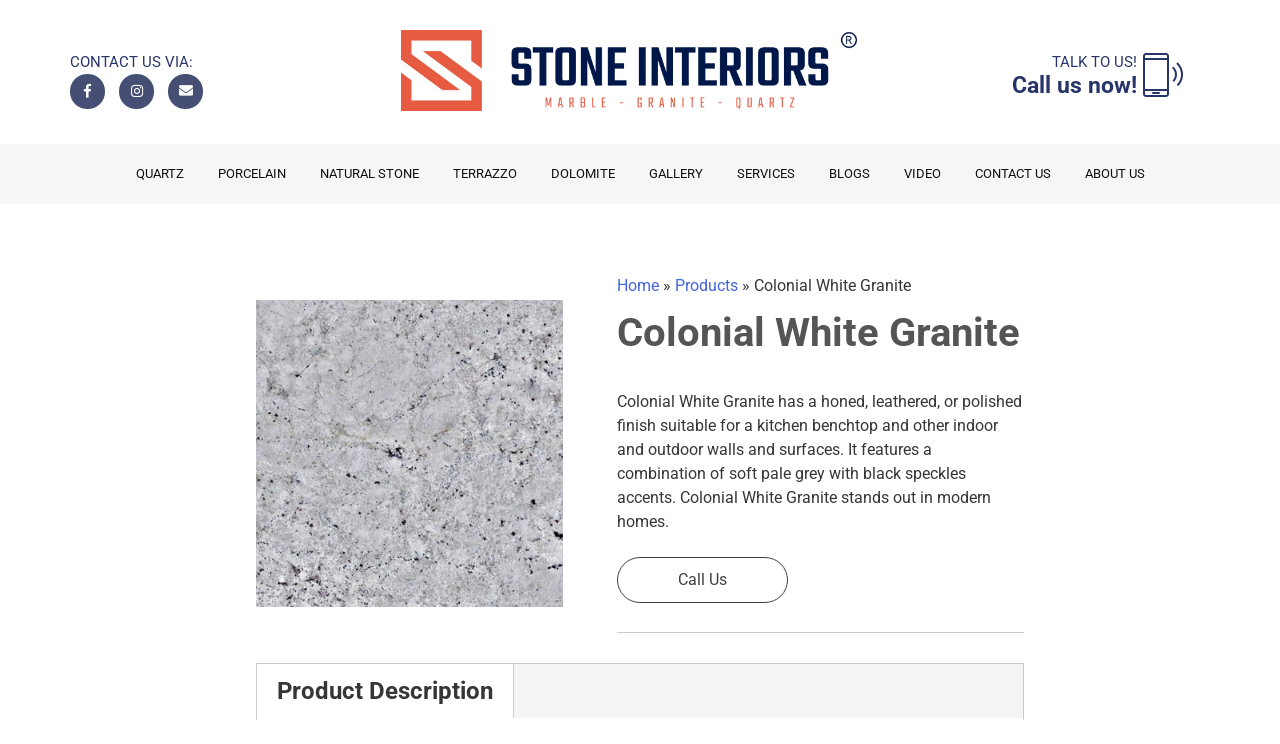

--- FILE ---
content_type: text/html; charset=UTF-8
request_url: https://stoneinteriors.com.au/products/colonial-white/
body_size: 18704
content:
<!DOCTYPE html>
<html lang="en-AU">
<head>
<meta charset="UTF-8"><link rel="preload" href="https://stoneinteriors.com.au/wp-content/themes/personal-club/fontsawesome/webfonts/fa-solid-900.woff2" as="font" type="font/woff2" crossorigin>
<link rel="preload" href="https://stoneinteriors.com.au/wp-content/themes/personal-club/fontsawesome/webfonts/fa-brands-400.woff2" as="font" type="font/woff2" crossorigin>
<link rel="preload" href="https://maxcdn.bootstrapcdn.com/bootstrap/4.5.2/css/bootstrap.min.css" as="style" onload="this.onload=null;this.rel='stylesheet'">
<link rel="preload" href="https://cdnjs.cloudflare.com/ajax/libs/ekko-lightbox/5.3.0/ekko-lightbox.css" as="style" onload="this.onload=null;this.rel='stylesheet'">
<link rel="preload" href="https://stoneinteriors.com.au/wp-content/cache/fvm/min/1767312520-css63968a298af367e24df5eb647db01bdaff958523f3f7cab06140195c06d96.css" as="style" media="all" />
<link rel="preload" href="https://stoneinteriors.com.au/wp-content/cache/fvm/min/1767312520-cssb442f010aba00502f58247f8af4ca50332bde9d5b52cb8112d1b0a478ed4e.css" as="style" media="all" />
<link rel="preload" href="https://stoneinteriors.com.au/wp-content/cache/fvm/min/1767312520-css34477a3ccaeb4c5674398605f9f983eb79e5d90c46f554d11432a58a482f1.css" as="style" media="all" />
<link rel="preload" href="https://stoneinteriors.com.au/wp-content/cache/fvm/min/1767312520-css767fd7ef08b572d5ad02a234ba4bad8559983428f2a853c541840e59ca316.css" as="style" media="all" />
<link rel="preload" href="https://stoneinteriors.com.au/wp-content/cache/fvm/min/1767312520-css40c41407656f865271139e4905b51e2db954bf575d2f766007d444b6f786b.css" as="style" media="all" />
<link rel="preload" href="https://stoneinteriors.com.au/wp-content/cache/fvm/min/1767312520-cssdd70f3d52f2bbc7d674803ca138b8615f8540ab28805d5dfd9f81f9bfeda3.css" as="style" media="all" />
<link rel="preload" href="https://stoneinteriors.com.au/wp-content/cache/fvm/min/1767312520-css1b348963e758a7de67c34f406cd587396b683cf99771e73f1d1d6c0be1f8a.css" as="style" media="all" />
<link rel="preload" href="https://stoneinteriors.com.au/wp-content/cache/fvm/min/1767312520-css47989fd70d8585306b6f60d0471aeb202d525fa194af90d60045dd1348629.css" as="style" media="all" />
<link rel="preload" href="https://stoneinteriors.com.au/wp-content/cache/fvm/min/1767312520-css0b2b02e745c251d7612e5c5f09de78e68a4d581839cc5cd645f806736c6cb.css" as="style" media="all" />
<link rel="preload" href="https://stoneinteriors.com.au/wp-content/cache/fvm/min/1767312520-css4b84a1202f2e3519268727e09c9c1c86eb778050b3eeea413e4cb165c14e6.css" as="style" media="all" />
<link rel="preload" href="https://stoneinteriors.com.au/wp-content/cache/fvm/min/1767312520-css7cc4825171be5b60a99c1a086b9a98940079363b38ae84de10f4d308ff810.css" as="style" media="all" /><script data-cfasync="false">if(navigator.userAgent.match(/MSIE|Internet Explorer/i)||navigator.userAgent.match(/Trident\/7\..*?rv:11/i)){var href=document.location.href;if(!href.match(/[?&]iebrowser/)){if(href.indexOf("?")==-1){if(href.indexOf("#")==-1){document.location.href=href+"?iebrowser=1"}else{document.location.href=href.replace("#","?iebrowser=1#")}}else{if(href.indexOf("#")==-1){document.location.href=href+"&iebrowser=1"}else{document.location.href=href.replace("#","&iebrowser=1#")}}}}</script>
<script data-cfasync="false">class FVMLoader{constructor(e){this.triggerEvents=e,this.eventOptions={passive:!0},this.userEventListener=this.triggerListener.bind(this),this.delayedScripts={normal:[],async:[],defer:[]},this.allJQueries=[]}_addUserInteractionListener(e){this.triggerEvents.forEach(t=>window.addEventListener(t,e.userEventListener,e.eventOptions))}_removeUserInteractionListener(e){this.triggerEvents.forEach(t=>window.removeEventListener(t,e.userEventListener,e.eventOptions))}triggerListener(){this._removeUserInteractionListener(this),"loading"===document.readyState?document.addEventListener("DOMContentLoaded",this._loadEverythingNow.bind(this)):this._loadEverythingNow()}async _loadEverythingNow(){this._runAllDelayedCSS(),this._delayEventListeners(),this._delayJQueryReady(this),this._handleDocumentWrite(),this._registerAllDelayedScripts(),await this._loadScriptsFromList(this.delayedScripts.normal),await this._loadScriptsFromList(this.delayedScripts.defer),await this._loadScriptsFromList(this.delayedScripts.async),await this._triggerDOMContentLoaded(),await this._triggerWindowLoad(),window.dispatchEvent(new Event("wpr-allScriptsLoaded"))}_registerAllDelayedScripts(){document.querySelectorAll("script[type=fvmdelay]").forEach(e=>{e.hasAttribute("src")?e.hasAttribute("async")&&!1!==e.async?this.delayedScripts.async.push(e):e.hasAttribute("defer")&&!1!==e.defer||"module"===e.getAttribute("data-type")?this.delayedScripts.defer.push(e):this.delayedScripts.normal.push(e):this.delayedScripts.normal.push(e)})}_runAllDelayedCSS(){document.querySelectorAll("link[rel=fvmdelay]").forEach(e=>{e.setAttribute("rel","stylesheet")})}async _transformScript(e){return await this._requestAnimFrame(),new Promise(t=>{const n=document.createElement("script");let r;[...e.attributes].forEach(e=>{let t=e.nodeName;"type"!==t&&("data-type"===t&&(t="type",r=e.nodeValue),n.setAttribute(t,e.nodeValue))}),e.hasAttribute("src")?(n.addEventListener("load",t),n.addEventListener("error",t)):(n.text=e.text,t()),e.parentNode.replaceChild(n,e)})}async _loadScriptsFromList(e){const t=e.shift();return t?(await this._transformScript(t),this._loadScriptsFromList(e)):Promise.resolve()}_delayEventListeners(){let e={};function t(t,n){!function(t){function n(n){return e[t].eventsToRewrite.indexOf(n)>=0?"wpr-"+n:n}e[t]||(e[t]={originalFunctions:{add:t.addEventListener,remove:t.removeEventListener},eventsToRewrite:[]},t.addEventListener=function(){arguments[0]=n(arguments[0]),e[t].originalFunctions.add.apply(t,arguments)},t.removeEventListener=function(){arguments[0]=n(arguments[0]),e[t].originalFunctions.remove.apply(t,arguments)})}(t),e[t].eventsToRewrite.push(n)}function n(e,t){let n=e[t];Object.defineProperty(e,t,{get:()=>n||function(){},set(r){e["wpr"+t]=n=r}})}t(document,"DOMContentLoaded"),t(window,"DOMContentLoaded"),t(window,"load"),t(window,"pageshow"),t(document,"readystatechange"),n(document,"onreadystatechange"),n(window,"onload"),n(window,"onpageshow")}_delayJQueryReady(e){let t=window.jQuery;Object.defineProperty(window,"jQuery",{get:()=>t,set(n){if(n&&n.fn&&!e.allJQueries.includes(n)){n.fn.ready=n.fn.init.prototype.ready=function(t){e.domReadyFired?t.bind(document)(n):document.addEventListener("DOMContentLoaded2",()=>t.bind(document)(n))};const t=n.fn.on;n.fn.on=n.fn.init.prototype.on=function(){if(this[0]===window){function e(e){return e.split(" ").map(e=>"load"===e||0===e.indexOf("load.")?"wpr-jquery-load":e).join(" ")}"string"==typeof arguments[0]||arguments[0]instanceof String?arguments[0]=e(arguments[0]):"object"==typeof arguments[0]&&Object.keys(arguments[0]).forEach(t=>{delete Object.assign(arguments[0],{[e(t)]:arguments[0][t]})[t]})}return t.apply(this,arguments),this},e.allJQueries.push(n)}t=n}})}async _triggerDOMContentLoaded(){this.domReadyFired=!0,await this._requestAnimFrame(),document.dispatchEvent(new Event("DOMContentLoaded2")),await this._requestAnimFrame(),window.dispatchEvent(new Event("DOMContentLoaded2")),await this._requestAnimFrame(),document.dispatchEvent(new Event("wpr-readystatechange")),await this._requestAnimFrame(),document.wpronreadystatechange&&document.wpronreadystatechange()}async _triggerWindowLoad(){await this._requestAnimFrame(),window.dispatchEvent(new Event("wpr-load")),await this._requestAnimFrame(),window.wpronload&&window.wpronload(),await this._requestAnimFrame(),this.allJQueries.forEach(e=>e(window).trigger("wpr-jquery-load")),window.dispatchEvent(new Event("wpr-pageshow")),await this._requestAnimFrame(),window.wpronpageshow&&window.wpronpageshow()}_handleDocumentWrite(){const e=new Map;document.write=document.writeln=function(t){const n=document.currentScript,r=document.createRange(),i=n.parentElement;let a=e.get(n);void 0===a&&(a=n.nextSibling,e.set(n,a));const s=document.createDocumentFragment();r.setStart(s,0),s.appendChild(r.createContextualFragment(t)),i.insertBefore(s,a)}}async _requestAnimFrame(){return new Promise(e=>requestAnimationFrame(e))}static run(){const e=new FVMLoader(["keydown","mousemove","touchmove","touchstart","touchend","wheel"]);e._addUserInteractionListener(e)}}FVMLoader.run();</script><meta name="viewport" content="width=device-width, initial-scale=1"><meta name="verify-reviews" content="$2y$10$ftcm/h3EUurFGVk18ZXBl.PxiLxr7Yrd/Mm0URfMVpKhDOTCRrD0u"><meta name='robots' content='index, follow, max-image-preview:large, max-snippet:-1, max-video-preview:-1' /><title>Colonial White Granite | Stone Interiors</title><meta name="description" content="Colonial White Granite features soft pale grey with black speckles, perfect for kitchen benchtops and indoor/outdoor walls with honed or polished finishes." /><link rel="canonical" href="https://stoneinteriors.com.au/products/colonial-white/" /><meta property="og:locale" content="en_US" /><meta property="og:type" content="article" /><meta property="og:title" content="Colonial White Granite | Stone Interiors" /><meta property="og:description" content="Colonial White Granite features soft pale grey with black speckles, perfect for kitchen benchtops and indoor/outdoor walls with honed or polished finishes." /><meta property="og:url" content="https://stoneinteriors.com.au/products/colonial-white/" /><meta property="og:site_name" content="Stone Interiors" /><meta property="article:modified_time" content="2025-12-01T02:44:21+00:00" /><meta property="og:image" content="https://stoneinteriors.com.au/wp-content/uploads/2021/10/Colonial-White-Granite.jpg" /><meta property="og:image:width" content="900" /><meta property="og:image:height" content="900" /><meta property="og:image:type" content="image/jpeg" /><meta name="twitter:card" content="summary_large_image" /><meta name="twitter:label1" content="Est. reading time" /><meta name="twitter:data1" content="1 minute" /><link rel="alternate" type="application/rss+xml" title="Stone Interiors &raquo; Feed" href="https://stoneinteriors.com.au/feed/" /><link rel="alternate" type="application/rss+xml" title="Stone Interiors &raquo; Comments Feed" href="https://stoneinteriors.com.au/comments/feed/" /><meta name="ti-site-data" content="eyJyIjoiMTowITc6MCEzMDowIiwibyI6Imh0dHBzOlwvXC9zdG9uZWludGVyaW9ycy5jb20uYXVcL3dwLWFkbWluXC9hZG1pbi1hamF4LnBocD9hY3Rpb249dGlfb25saW5lX3VzZXJzX2dvb2dsZSZwPSUyRnByb2R1Y3RzJTJGY29sb25pYWwtd2hpdGUlMkYifQ==" /><meta name="google-adsense-platform-account" content="ca-host-pub-2644536267352236"><meta name="google-adsense-platform-domain" content="sitekit.withgoogle.com"><script type="application/ld+json" class="saswp-schema-markup-output">
[{"@context":"https:\/\/schema.org\/","@graph":[{"@context":"https:\/\/schema.org\/","@type":"SiteNavigationElement","@id":"https:\/\/stoneinteriors.com.au\/#quartz","name":"Quartz","url":"https:\/\/stoneinteriors.com.au\/quartz\/"},{"@context":"https:\/\/schema.org\/","@type":"SiteNavigationElement","@id":"https:\/\/stoneinteriors.com.au\/#stone-ambassador","name":"Stone Ambassador","url":"https:\/\/stoneinteriors.com.au\/quartz\/stone-ambassador\/"},{"@context":"https:\/\/schema.org\/","@type":"SiteNavigationElement","@id":"https:\/\/stoneinteriors.com.au\/#compac-outdoor","name":"Compac Outdoor","url":"https:\/\/stoneinteriors.com.au\/quartz\/compac-outdoor\/"},{"@context":"https:\/\/schema.org\/","@type":"SiteNavigationElement","@id":"https:\/\/stoneinteriors.com.au\/#quantum-zero","name":"Quantum Zero","url":"https:\/\/stoneinteriors.com.au\/quartz\/quantum-quartz-benchtops\/"},{"@context":"https:\/\/schema.org\/","@type":"SiteNavigationElement","@id":"https:\/\/stoneinteriors.com.au\/#caesarstone","name":"Caesarstone","url":"https:\/\/stoneinteriors.com.au\/quartz\/caesarstone-kitchen-benchtops\/"},{"@context":"https:\/\/schema.org\/","@type":"SiteNavigationElement","@id":"https:\/\/stoneinteriors.com.au\/#ydl-stone","name":"YDL Stone","url":"https:\/\/stoneinteriors.com.au\/quartz\/ydl-stone\/"},{"@context":"https:\/\/schema.org\/","@type":"SiteNavigationElement","@id":"https:\/\/stoneinteriors.com.au\/#lithostone-v-surfaces","name":"Lithostone V-Surfaces","url":"https:\/\/stoneinteriors.com.au\/quartz\/lithostone\/"},{"@context":"https:\/\/schema.org\/","@type":"SiteNavigationElement","@id":"https:\/\/stoneinteriors.com.au\/#smart-stone","name":"Smart Stone","url":"https:\/\/stoneinteriors.com.au\/quartz\/smart-stone\/"},{"@context":"https:\/\/schema.org\/","@type":"SiteNavigationElement","@id":"https:\/\/stoneinteriors.com.au\/#rhf-stone","name":"RHF STONE","url":"https:\/\/stoneinteriors.com.au\/quartz\/rhf-stone\/"},{"@context":"https:\/\/schema.org\/","@type":"SiteNavigationElement","@id":"https:\/\/stoneinteriors.com.au\/#lavistone","name":"Lavistone","url":"https:\/\/stoneinteriors.com.au\/quartz\/lavistone\/"},{"@context":"https:\/\/schema.org\/","@type":"SiteNavigationElement","@id":"https:\/\/stoneinteriors.com.au\/#ac-stone","name":"AC Stone","url":"https:\/\/stoneinteriors.com.au\/quartz\/ac-stone\/"},{"@context":"https:\/\/schema.org\/","@type":"SiteNavigationElement","@id":"https:\/\/stoneinteriors.com.au\/#lapitec","name":"Lapitec","url":"https:\/\/stoneinteriors.com.au\/lapitec\/"},{"@context":"https:\/\/schema.org\/","@type":"SiteNavigationElement","@id":"https:\/\/stoneinteriors.com.au\/#talostone","name":"Talostone","url":"https:\/\/stoneinteriors.com.au\/quartz\/talostone\/"},{"@context":"https:\/\/schema.org\/","@type":"SiteNavigationElement","@id":"https:\/\/stoneinteriors.com.au\/#porcelain","name":"Porcelain","url":"https:\/\/stoneinteriors.com.au\/porcelain-slabs\/"},{"@context":"https:\/\/schema.org\/","@type":"SiteNavigationElement","@id":"https:\/\/stoneinteriors.com.au\/#neolith-porcelain","name":"Neolith Porcelain","url":"https:\/\/stoneinteriors.com.au\/porcelain\/neolith-porcelain\/"},{"@context":"https:\/\/schema.org\/","@type":"SiteNavigationElement","@id":"https:\/\/stoneinteriors.com.au\/#vasari-surfaces-porcelain","name":"Vasari Surfaces Porcelain","url":"https:\/\/stoneinteriors.com.au\/porcelain\/vasari-surfaces-porcelain\/"},{"@context":"https:\/\/schema.org\/","@type":"SiteNavigationElement","@id":"https:\/\/stoneinteriors.com.au\/#quantum-6-porcelain","name":"Quantum 6+ Porcelain","url":"https:\/\/stoneinteriors.com.au\/porcelain\/quantum-porcelain\/"},{"@context":"https:\/\/schema.org\/","@type":"SiteNavigationElement","@id":"https:\/\/stoneinteriors.com.au\/#ydl-porcelain","name":"YDL Porcelain","url":"https:\/\/stoneinteriors.com.au\/porcelain\/ydl-porcelain\/"},{"@context":"https:\/\/schema.org\/","@type":"SiteNavigationElement","@id":"https:\/\/stoneinteriors.com.au\/#vasari-italian-porcelain","name":"Vasari Italian Porcelain","url":"https:\/\/stoneinteriors.com.au\/porcelain\/vasari-italian-porcelain\/"},{"@context":"https:\/\/schema.org\/","@type":"SiteNavigationElement","@id":"https:\/\/stoneinteriors.com.au\/#lavistone-larona-porcelain","name":"Lavistone Larona Porcelain","url":"https:\/\/stoneinteriors.com.au\/porcelain\/larona-porcelain\/"},{"@context":"https:\/\/schema.org\/","@type":"SiteNavigationElement","@id":"https:\/\/stoneinteriors.com.au\/#natural-stone","name":"Natural Stone","url":"https:\/\/stoneinteriors.com.au\/natural-stone\/"},{"@context":"https:\/\/schema.org\/","@type":"SiteNavigationElement","@id":"https:\/\/stoneinteriors.com.au\/#marble","name":"Marble","url":"https:\/\/stoneinteriors.com.au\/natural-stone\/marble-benchtop-melbourne\/"},{"@context":"https:\/\/schema.org\/","@type":"SiteNavigationElement","@id":"https:\/\/stoneinteriors.com.au\/#marble-slabs","name":"Marble Slabs","url":"https:\/\/stoneinteriors.com.au\/natural-stone\/marble-slabs\/"},{"@context":"https:\/\/schema.org\/","@type":"SiteNavigationElement","@id":"https:\/\/stoneinteriors.com.au\/#black-marbles","name":"Black Marbles","url":"https:\/\/stoneinteriors.com.au\/natural-stone\/black-marble-slab\/"},{"@context":"https:\/\/schema.org\/","@type":"SiteNavigationElement","@id":"https:\/\/stoneinteriors.com.au\/#grey-marbles","name":"Grey Marbles","url":"https:\/\/stoneinteriors.com.au\/natural-stone\/grey-marble\/"},{"@context":"https:\/\/schema.org\/","@type":"SiteNavigationElement","@id":"https:\/\/stoneinteriors.com.au\/#white-marbles","name":"White Marbles","url":"https:\/\/stoneinteriors.com.au\/natural-stone\/white-marbles\/"},{"@context":"https:\/\/schema.org\/","@type":"SiteNavigationElement","@id":"https:\/\/stoneinteriors.com.au\/#calacatta-marble","name":"Calacatta Marble","url":"https:\/\/stoneinteriors.com.au\/natural-stone\/calacatta-marble\/"},{"@context":"https:\/\/schema.org\/","@type":"SiteNavigationElement","@id":"https:\/\/stoneinteriors.com.au\/#new-york-marble","name":"New York Marble","url":"https:\/\/stoneinteriors.com.au\/natural-stone\/new-york-marble\/"},{"@context":"https:\/\/schema.org\/","@type":"SiteNavigationElement","@id":"https:\/\/stoneinteriors.com.au\/#carrara-marble","name":"Carrara Marble","url":"https:\/\/stoneinteriors.com.au\/natural-stone\/carrara-marble\/"},{"@context":"https:\/\/schema.org\/","@type":"SiteNavigationElement","@id":"https:\/\/stoneinteriors.com.au\/#nuvolato-marble","name":"Nuvolato Marble","url":"https:\/\/stoneinteriors.com.au\/natural-stone\/nuvolato-marble\/"},{"@context":"https:\/\/schema.org\/","@type":"SiteNavigationElement","@id":"https:\/\/stoneinteriors.com.au\/#statuario-marble-slabs","name":"Statuario Marble Slabs","url":"https:\/\/stoneinteriors.com.au\/natural-stone\/statuario-marble\/"},{"@context":"https:\/\/schema.org\/","@type":"SiteNavigationElement","@id":"https:\/\/stoneinteriors.com.au\/#marble-benchtops","name":"Marble Benchtops","url":"https:\/\/stoneinteriors.com.au\/natural-stone\/marble-benchtops-melbourne\/"},{"@context":"https:\/\/schema.org\/","@type":"SiteNavigationElement","@id":"https:\/\/stoneinteriors.com.au\/#granite","name":"Granite","url":"https:\/\/stoneinteriors.com.au\/natural-stone\/granite-benchtop-melbourne\/"},{"@context":"https:\/\/schema.org\/","@type":"SiteNavigationElement","@id":"https:\/\/stoneinteriors.com.au\/#blue-granite","name":"Blue Granite","url":"https:\/\/stoneinteriors.com.au\/natural-stone\/blue-granite-melbourne\/"},{"@context":"https:\/\/schema.org\/","@type":"SiteNavigationElement","@id":"https:\/\/stoneinteriors.com.au\/#white-granite","name":"White Granite","url":"https:\/\/stoneinteriors.com.au\/natural-stone\/white-granite-melbourne\/"},{"@context":"https:\/\/schema.org\/","@type":"SiteNavigationElement","@id":"https:\/\/stoneinteriors.com.au\/#grey-granite","name":"Grey Granite","url":"https:\/\/stoneinteriors.com.au\/natural-stone\/grey-granite\/"},{"@context":"https:\/\/schema.org\/","@type":"SiteNavigationElement","@id":"https:\/\/stoneinteriors.com.au\/#black-granite","name":"Black Granite","url":"https:\/\/stoneinteriors.com.au\/natural-stone\/black-granite\/"},{"@context":"https:\/\/schema.org\/","@type":"SiteNavigationElement","@id":"https:\/\/stoneinteriors.com.au\/#quartzite-benchtop","name":"Quartzite Benchtop","url":"https:\/\/stoneinteriors.com.au\/natural-stone\/quartzite-benchtop\/"},{"@context":"https:\/\/schema.org\/","@type":"SiteNavigationElement","@id":"https:\/\/stoneinteriors.com.au\/#travertine","name":"Travertine","url":"https:\/\/stoneinteriors.com.au\/natural-stone\/travertine-benchtop\/"},{"@context":"https:\/\/schema.org\/","@type":"SiteNavigationElement","@id":"https:\/\/stoneinteriors.com.au\/#onyx","name":"Onyx","url":"https:\/\/stoneinteriors.com.au\/natural-stone\/onyx-benchtop\/"},{"@context":"https:\/\/schema.org\/","@type":"SiteNavigationElement","@id":"https:\/\/stoneinteriors.com.au\/#limestone","name":"Limestone","url":"https:\/\/stoneinteriors.com.au\/natural-stone\/limestone-benchtop\/"},{"@context":"https:\/\/schema.org\/","@type":"SiteNavigationElement","@id":"https:\/\/stoneinteriors.com.au\/#sensa","name":"Sensa","url":"https:\/\/stoneinteriors.com.au\/sensa\/"},{"@context":"https:\/\/schema.org\/","@type":"SiteNavigationElement","@id":"https:\/\/stoneinteriors.com.au\/#terrazzo","name":"Terrazzo","url":"https:\/\/stoneinteriors.com.au\/quartz\/terrazzo-benchtops\/"},{"@context":"https:\/\/schema.org\/","@type":"SiteNavigationElement","@id":"https:\/\/stoneinteriors.com.au\/#dolomite","name":"Dolomite","url":"https:\/\/stoneinteriors.com.au\/dolomite\/"},{"@context":"https:\/\/schema.org\/","@type":"SiteNavigationElement","@id":"https:\/\/stoneinteriors.com.au\/#gallery","name":"Gallery","url":"https:\/\/stoneinteriors.com.au\/gallery\/"},{"@context":"https:\/\/schema.org\/","@type":"SiteNavigationElement","@id":"https:\/\/stoneinteriors.com.au\/#stone-repairs","name":"Stone Repairs","url":"https:\/\/stoneinteriors.com.au\/stone-repairs-melbourne\/"},{"@context":"https:\/\/schema.org\/","@type":"SiteNavigationElement","@id":"https:\/\/stoneinteriors.com.au\/#blogs","name":"Blogs","url":"https:\/\/stoneinteriors.com.au\/blogs\/"},{"@context":"https:\/\/schema.org\/","@type":"SiteNavigationElement","@id":"https:\/\/stoneinteriors.com.au\/#video","name":"Video","url":"https:\/\/stoneinteriors.com.au\/video\/"},{"@context":"https:\/\/schema.org\/","@type":"SiteNavigationElement","@id":"https:\/\/stoneinteriors.com.au\/#contact-us","name":"Contact Us","url":"https:\/\/stoneinteriors.com.au\/contact-us\/"},{"@context":"https:\/\/schema.org\/","@type":"SiteNavigationElement","@id":"https:\/\/stoneinteriors.com.au\/#about-us","name":"About us","url":"https:\/\/stoneinteriors.com.au\/about-us\/"},{"@context":"https:\/\/schema.org\/","@type":"SiteNavigationElement","@id":"https:\/\/stoneinteriors.com.au\/#who-we-are","name":"Who we are?","url":"https:\/\/stoneinteriors.com.au\/about-us\/"},{"@context":"https:\/\/schema.org\/","@type":"SiteNavigationElement","@id":"https:\/\/stoneinteriors.com.au\/#why-work-with-us","name":"Why Work With Us?","url":"https:\/\/stoneinteriors.com.au\/why-work-with-us\/"},{"@context":"https:\/\/schema.org\/","@type":"SiteNavigationElement","@id":"https:\/\/stoneinteriors.com.au\/#projects","name":"Projects","url":"https:\/\/stoneinteriors.com.au\/projects\/"},{"@context":"https:\/\/schema.org\/","@type":"SiteNavigationElement","@id":"https:\/\/stoneinteriors.com.au\/#testimonials","name":"Testimonials","url":"https:\/\/stoneinteriors.com.au\/reviews\/"}]}]
</script>


<link rel="profile" href="https://gmpg.org/xfn/11">
	


	


<noscript><link rel="stylesheet" href="https://maxcdn.bootstrapcdn.com/bootstrap/4.5.2/css/bootstrap.min.css"></noscript>	


<script src="https://ajax.googleapis.com/ajax/libs/jquery/3.5.1/jquery.min.js"></script>
<script src="https://cdnjs.cloudflare.com/ajax/libs/twitter-bootstrap/4.3.1/js/bootstrap.min.js"></script>
<script src="https://cdnjs.cloudflare.com/ajax/libs/ekko-lightbox/5.3.0/ekko-lightbox.min.js"></script>
	


<noscript><link rel="stylesheet" href="https://cdnjs.cloudflare.com/ajax/libs/ekko-lightbox/5.3.0/ekko-lightbox.css"></noscript>	

	
	
<script>(function(w,d,s,l,i){w[l]=w[l]||[];w[l].push({'gtm.start':
new Date().getTime(),event:'gtm.js'});var f=d.getElementsByTagName(s)[0],
j=d.createElement(s),dl=l!='dataLayer'?'&l='+l:'';j.async=true;j.src=
'https://www.googletagmanager.com/gtm.js?id='+i+dl;f.parentNode.insertBefore(j,f);
})(window,document,'script','dataLayer','GTM-5MC8RHC');</script>

	

	<style media="all">img:is([sizes="auto" i],[sizes^="auto," i]){contain-intrinsic-size:3000px 1500px}</style>
	
	
	
	
	
	
	
	
	
	
	
	
	
	
	
	
	
	
	
	







<link rel='stylesheet' id='dashicons-css' href='https://stoneinteriors.com.au/wp-content/cache/fvm/min/1767312520-css63968a298af367e24df5eb647db01bdaff958523f3f7cab06140195c06d96.css' type='text/css' media='all' />
<link rel='stylesheet' id='al_product_styles-css' href='https://stoneinteriors.com.au/wp-content/cache/fvm/min/1767312520-cssb442f010aba00502f58247f8af4ca50332bde9d5b52cb8112d1b0a478ed4e.css' type='text/css' media='all' />
<link rel='stylesheet' id='wp-block-library-css' href='https://stoneinteriors.com.au/wp-content/cache/fvm/min/1767312520-css34477a3ccaeb4c5674398605f9f983eb79e5d90c46f554d11432a58a482f1.css' type='text/css' media='all' />
<style id='classic-theme-styles-inline-css' type='text/css' media="all">/*! This file is auto-generated */
.wp-block-button__link{color:#fff;background-color:#32373c;border-radius:9999px;box-shadow:none;text-decoration:none;padding:calc(.667em + 2px) calc(1.333em + 2px);font-size:1.125em}.wp-block-file__button{background:#32373c;color:#fff;text-decoration:none}</style>
<style id='ic-price-field-ic-price-table-style-inline-css' type='text/css' media="all">.ic-font-size-custom .price-value,.ic-font-size-custom .price-value.small-price{font-size:inherit}</style>
<style id='ic-epc-image-gallery-style-inline-css' type='text/css' media="all">/*!
 * 
 * https://impleCode.com
 *
 * Copyright 2021 impleCode
 * Free to use under the GPLv3 license.
 * http://www.gnu.org/licenses/gpl-3.0.html
 *
 * Contributing author: Norbert Dreszer
 *
 * NOTE: DO NOT EDIT THIS FILE. FOR YOUR OWN CSS GO TO WordPress > Appearance > Additional CSS and copy the CSS that you want to modify there.
 */
 .wp-block-ic-epc-image-gallery{display:table}.wp-block-ic-epc-image-gallery.alignfull,.wp-block-ic-epc-image-gallery.alignwide{display:block}</style>
<link rel='stylesheet' id='ic_blocks-css' href='https://stoneinteriors.com.au/wp-content/cache/fvm/min/1767312520-css767fd7ef08b572d5ad02a234ba4bad8559983428f2a853c541840e59ca316.css' type='text/css' media='all' />
<style id='global-styles-inline-css' type='text/css' media="all">:root{--wp--preset--aspect-ratio--square:1;--wp--preset--aspect-ratio--4-3:4/3;--wp--preset--aspect-ratio--3-4:3/4;--wp--preset--aspect-ratio--3-2:3/2;--wp--preset--aspect-ratio--2-3:2/3;--wp--preset--aspect-ratio--16-9:16/9;--wp--preset--aspect-ratio--9-16:9/16;--wp--preset--color--black:#000000;--wp--preset--color--cyan-bluish-gray:#abb8c3;--wp--preset--color--white:#ffffff;--wp--preset--color--pale-pink:#f78da7;--wp--preset--color--vivid-red:#cf2e2e;--wp--preset--color--luminous-vivid-orange:#ff6900;--wp--preset--color--luminous-vivid-amber:#fcb900;--wp--preset--color--light-green-cyan:#7bdcb5;--wp--preset--color--vivid-green-cyan:#00d084;--wp--preset--color--pale-cyan-blue:#8ed1fc;--wp--preset--color--vivid-cyan-blue:#0693e3;--wp--preset--color--vivid-purple:#9b51e0;--wp--preset--gradient--vivid-cyan-blue-to-vivid-purple:linear-gradient(135deg,rgba(6,147,227,1) 0%,rgb(155,81,224) 100%);--wp--preset--gradient--light-green-cyan-to-vivid-green-cyan:linear-gradient(135deg,rgb(122,220,180) 0%,rgb(0,208,130) 100%);--wp--preset--gradient--luminous-vivid-amber-to-luminous-vivid-orange:linear-gradient(135deg,rgba(252,185,0,1) 0%,rgba(255,105,0,1) 100%);--wp--preset--gradient--luminous-vivid-orange-to-vivid-red:linear-gradient(135deg,rgba(255,105,0,1) 0%,rgb(207,46,46) 100%);--wp--preset--gradient--very-light-gray-to-cyan-bluish-gray:linear-gradient(135deg,rgb(238,238,238) 0%,rgb(169,184,195) 100%);--wp--preset--gradient--cool-to-warm-spectrum:linear-gradient(135deg,rgb(74,234,220) 0%,rgb(151,120,209) 20%,rgb(207,42,186) 40%,rgb(238,44,130) 60%,rgb(251,105,98) 80%,rgb(254,248,76) 100%);--wp--preset--gradient--blush-light-purple:linear-gradient(135deg,rgb(255,206,236) 0%,rgb(152,150,240) 100%);--wp--preset--gradient--blush-bordeaux:linear-gradient(135deg,rgb(254,205,165) 0%,rgb(254,45,45) 50%,rgb(107,0,62) 100%);--wp--preset--gradient--luminous-dusk:linear-gradient(135deg,rgb(255,203,112) 0%,rgb(199,81,192) 50%,rgb(65,88,208) 100%);--wp--preset--gradient--pale-ocean:linear-gradient(135deg,rgb(255,245,203) 0%,rgb(182,227,212) 50%,rgb(51,167,181) 100%);--wp--preset--gradient--electric-grass:linear-gradient(135deg,rgb(202,248,128) 0%,rgb(113,206,126) 100%);--wp--preset--gradient--midnight:linear-gradient(135deg,rgb(2,3,129) 0%,rgb(40,116,252) 100%);--wp--preset--font-size--small:13px;--wp--preset--font-size--medium:20px;--wp--preset--font-size--large:36px;--wp--preset--font-size--x-large:42px;--wp--preset--spacing--20:0.44rem;--wp--preset--spacing--30:0.67rem;--wp--preset--spacing--40:1rem;--wp--preset--spacing--50:1.5rem;--wp--preset--spacing--60:2.25rem;--wp--preset--spacing--70:3.38rem;--wp--preset--spacing--80:5.06rem;--wp--preset--shadow--natural:6px 6px 9px rgba(0, 0, 0, 0.2);--wp--preset--shadow--deep:12px 12px 50px rgba(0, 0, 0, 0.4);--wp--preset--shadow--sharp:6px 6px 0px rgba(0, 0, 0, 0.2);--wp--preset--shadow--outlined:6px 6px 0px -3px rgba(255, 255, 255, 1), 6px 6px rgba(0, 0, 0, 1);--wp--preset--shadow--crisp:6px 6px 0px rgba(0, 0, 0, 1)}:where(.is-layout-flex){gap:.5em}:where(.is-layout-grid){gap:.5em}body .is-layout-flex{display:flex}.is-layout-flex{flex-wrap:wrap;align-items:center}.is-layout-flex>:is(*,div){margin:0}body .is-layout-grid{display:grid}.is-layout-grid>:is(*,div){margin:0}:where(.wp-block-columns.is-layout-flex){gap:2em}:where(.wp-block-columns.is-layout-grid){gap:2em}:where(.wp-block-post-template.is-layout-flex){gap:1.25em}:where(.wp-block-post-template.is-layout-grid){gap:1.25em}.has-black-color{color:var(--wp--preset--color--black)!important}.has-cyan-bluish-gray-color{color:var(--wp--preset--color--cyan-bluish-gray)!important}.has-white-color{color:var(--wp--preset--color--white)!important}.has-pale-pink-color{color:var(--wp--preset--color--pale-pink)!important}.has-vivid-red-color{color:var(--wp--preset--color--vivid-red)!important}.has-luminous-vivid-orange-color{color:var(--wp--preset--color--luminous-vivid-orange)!important}.has-luminous-vivid-amber-color{color:var(--wp--preset--color--luminous-vivid-amber)!important}.has-light-green-cyan-color{color:var(--wp--preset--color--light-green-cyan)!important}.has-vivid-green-cyan-color{color:var(--wp--preset--color--vivid-green-cyan)!important}.has-pale-cyan-blue-color{color:var(--wp--preset--color--pale-cyan-blue)!important}.has-vivid-cyan-blue-color{color:var(--wp--preset--color--vivid-cyan-blue)!important}.has-vivid-purple-color{color:var(--wp--preset--color--vivid-purple)!important}.has-black-background-color{background-color:var(--wp--preset--color--black)!important}.has-cyan-bluish-gray-background-color{background-color:var(--wp--preset--color--cyan-bluish-gray)!important}.has-white-background-color{background-color:var(--wp--preset--color--white)!important}.has-pale-pink-background-color{background-color:var(--wp--preset--color--pale-pink)!important}.has-vivid-red-background-color{background-color:var(--wp--preset--color--vivid-red)!important}.has-luminous-vivid-orange-background-color{background-color:var(--wp--preset--color--luminous-vivid-orange)!important}.has-luminous-vivid-amber-background-color{background-color:var(--wp--preset--color--luminous-vivid-amber)!important}.has-light-green-cyan-background-color{background-color:var(--wp--preset--color--light-green-cyan)!important}.has-vivid-green-cyan-background-color{background-color:var(--wp--preset--color--vivid-green-cyan)!important}.has-pale-cyan-blue-background-color{background-color:var(--wp--preset--color--pale-cyan-blue)!important}.has-vivid-cyan-blue-background-color{background-color:var(--wp--preset--color--vivid-cyan-blue)!important}.has-vivid-purple-background-color{background-color:var(--wp--preset--color--vivid-purple)!important}.has-black-border-color{border-color:var(--wp--preset--color--black)!important}.has-cyan-bluish-gray-border-color{border-color:var(--wp--preset--color--cyan-bluish-gray)!important}.has-white-border-color{border-color:var(--wp--preset--color--white)!important}.has-pale-pink-border-color{border-color:var(--wp--preset--color--pale-pink)!important}.has-vivid-red-border-color{border-color:var(--wp--preset--color--vivid-red)!important}.has-luminous-vivid-orange-border-color{border-color:var(--wp--preset--color--luminous-vivid-orange)!important}.has-luminous-vivid-amber-border-color{border-color:var(--wp--preset--color--luminous-vivid-amber)!important}.has-light-green-cyan-border-color{border-color:var(--wp--preset--color--light-green-cyan)!important}.has-vivid-green-cyan-border-color{border-color:var(--wp--preset--color--vivid-green-cyan)!important}.has-pale-cyan-blue-border-color{border-color:var(--wp--preset--color--pale-cyan-blue)!important}.has-vivid-cyan-blue-border-color{border-color:var(--wp--preset--color--vivid-cyan-blue)!important}.has-vivid-purple-border-color{border-color:var(--wp--preset--color--vivid-purple)!important}.has-vivid-cyan-blue-to-vivid-purple-gradient-background{background:var(--wp--preset--gradient--vivid-cyan-blue-to-vivid-purple)!important}.has-light-green-cyan-to-vivid-green-cyan-gradient-background{background:var(--wp--preset--gradient--light-green-cyan-to-vivid-green-cyan)!important}.has-luminous-vivid-amber-to-luminous-vivid-orange-gradient-background{background:var(--wp--preset--gradient--luminous-vivid-amber-to-luminous-vivid-orange)!important}.has-luminous-vivid-orange-to-vivid-red-gradient-background{background:var(--wp--preset--gradient--luminous-vivid-orange-to-vivid-red)!important}.has-very-light-gray-to-cyan-bluish-gray-gradient-background{background:var(--wp--preset--gradient--very-light-gray-to-cyan-bluish-gray)!important}.has-cool-to-warm-spectrum-gradient-background{background:var(--wp--preset--gradient--cool-to-warm-spectrum)!important}.has-blush-light-purple-gradient-background{background:var(--wp--preset--gradient--blush-light-purple)!important}.has-blush-bordeaux-gradient-background{background:var(--wp--preset--gradient--blush-bordeaux)!important}.has-luminous-dusk-gradient-background{background:var(--wp--preset--gradient--luminous-dusk)!important}.has-pale-ocean-gradient-background{background:var(--wp--preset--gradient--pale-ocean)!important}.has-electric-grass-gradient-background{background:var(--wp--preset--gradient--electric-grass)!important}.has-midnight-gradient-background{background:var(--wp--preset--gradient--midnight)!important}.has-small-font-size{font-size:var(--wp--preset--font-size--small)!important}.has-medium-font-size{font-size:var(--wp--preset--font-size--medium)!important}.has-large-font-size{font-size:var(--wp--preset--font-size--large)!important}.has-x-large-font-size{font-size:var(--wp--preset--font-size--x-large)!important}:where(.wp-block-post-template.is-layout-flex){gap:1.25em}:where(.wp-block-post-template.is-layout-grid){gap:1.25em}:where(.wp-block-columns.is-layout-flex){gap:2em}:where(.wp-block-columns.is-layout-grid){gap:2em}:root :where(.wp-block-pullquote){font-size:1.5em;line-height:1.6}</style>
<link rel='stylesheet' id='personal-club-font-css' href='https://stoneinteriors.com.au/wp-content/cache/fvm/min/1767312520-css40c41407656f865271139e4905b51e2db954bf575d2f766007d444b6f786b.css' type='text/css' media='all' />
<link rel='stylesheet' id='personal-club-basic-style-css' href='https://stoneinteriors.com.au/wp-content/cache/fvm/min/1767312520-cssdd70f3d52f2bbc7d674803ca138b8615f8540ab28805d5dfd9f81f9bfeda3.css' type='text/css' media='all' />
<link rel='stylesheet' id='fontawesome-all-style-css' href='https://stoneinteriors.com.au/wp-content/cache/fvm/min/1767312520-css1b348963e758a7de67c34f406cd587396b683cf99771e73f1d1d6c0be1f8a.css' type='text/css' media='all' />
<link rel='stylesheet' id='personal-club-responsive-css' href='https://stoneinteriors.com.au/wp-content/cache/fvm/min/1767312520-css47989fd70d8585306b6f60d0471aeb202d525fa194af90d60045dd1348629.css' type='text/css' media='all' />
<link rel='stylesheet' id='colorbox-css' href='https://stoneinteriors.com.au/wp-content/cache/fvm/min/1767312520-css0b2b02e745c251d7612e5c5f09de78e68a4d581839cc5cd645f806736c6cb.css' type='text/css' media='all' />
<link rel='stylesheet' id='parent-style-css' href='https://stoneinteriors.com.au/wp-content/cache/fvm/min/1767312520-css4b84a1202f2e3519268727e09c9c1c86eb778050b3eeea413e4cb165c14e6.css' type='text/css' media='all' />
<link rel='stylesheet' id='child-style-css' href='https://stoneinteriors.com.au/wp-content/cache/fvm/min/1767312520-css7cc4825171be5b60a99c1a086b9a98940079363b38ae84de10f4d308ff810.css' type='text/css' media='all' />
<script type="text/javascript" src="https://stoneinteriors.com.au/wp-includes/js/jquery/jquery.min.js?ver=3.7.1" id="jquery-core-js"></script>
<script type="text/javascript" src="https://stoneinteriors.com.au/wp-includes/js/jquery/jquery-migrate.min.js?ver=3.4.1" id="jquery-migrate-js"></script>
<script type="text/javascript" src="https://stoneinteriors.com.au/wp-content/themes/personal-club/js/jquery.nivo.slider.js?ver=6.8.3" id="jquery-nivo-slider-js"></script>
<script type="text/javascript" src="https://stoneinteriors.com.au/wp-content/themes/personal-club/js/editable.js?ver=6.8.3" id="personal-club-editable-js"></script>





	<style type="text/css" media="all">a,.default_blog_style h2 a:hover,#sidebar aside.widget ul li a:hover,.default_blog_style h3 a:hover,.postmeta a:hover,.button:hover,.social-icons a:hover,.sitefooter ul li a:hover,.sitefooter ul li.current_page_item a,.sitefooter ul li a:hover,.sitefooter ul li.current_page_item a,.site_navigation ul li a:hover,.site_navigation ul li.current-menu-item a,.site_navigation ul li.current-menu-parent a.parent,.site_navigation ul li.current-menu-item ul.sub-menu li a:hover{color:#fba681}.pagination ul li .current,.pagination ul li a:hover,#commentform input#submit:hover,.nivo-controlNav a.active,.sitefour_pagecolumn:hover,.nivo-caption .slide_more:hover,#sidebar .search-form input.search-submit,.wpcf7 input[type='submit'],nav.pagination .page-numbers.current,.toggle a{background-color:#fba681}.button:hover{border-color:#fba681}</style> 





<style type="text/css" media="all">.recentcomments a{display:inline!important;padding:0!important;margin:0!important}</style>



	<style type="text/css" media="all">.site-header{background:url() no-repeat;background-position:center top}.logo h1 a{color:#blank}</style>
    
        <style type="text/css" media="all">.logo{margin:0 auto 0 0}.logo h1,.logo p{clip:rect(1px,1px,1px,1px);position:absolute}</style>
    
	

<script type="text/javascript" async="async" src="https://pagead2.googlesyndication.com/pagead/js/adsbygoogle.js?client=ca-pub-8528892139573932&amp;host=ca-host-pub-2644536267352236" crossorigin="anonymous"></script>



<link rel="icon" href="https://stoneinteriors.com.au/wp-content/uploads/2020/10/Stone-Interiors-Footer-Logo.png" sizes="192x192" />


		<style type="text/css" id="wp-custom-css" media="all">.modal{z-index:10000;}.modal-backdrop{z-index:9999}.thumbnail_box img{height:300px!important;object-fit:cover;width:100%!important}a{color:#4465db}.logo img{width:80%;padding-top:10px}article#product_page{padding-top:70px}.related-products img{height:300px!important;width:100%!important;object-fit:cover}.toggle a{background-color:#323f70!important}.product-call{border:1px solid #404040;color:#404040;padding:10px 60px;display:inline-block;border-radius:25px;-moz-border-radius:25px;-webkit-border-radius:25px;margin-top:10px;margin-bottom:10px}.boxed .after-product-details{background-color:unset;border:unset}#after-product-details .ic_tabs>h3,#content .boxed .after-product-details .ic_tabs>h3,#product_page .ic_tabs>h3,.boxed div.entry-content .after-product-details .ic_tabs>h3,.ic_tabs>h3,body .ic_tabs>h3{border-right:unset;font-weight:700}@media only screen and (max-width:767px){.container.forhead{display:grid;grid-template-columns:1.5fr 1fr;grid-template-rows:auto;-webkit-box-pack:center;-ms-flex-pack:center}.logo{width:100%}.logo img{width:90%;padding-top:10px}.header_search_column{width:100%!important;padding:0px!important}}@media only screen and (max-width:480px){article#product_page{padding-top:0}div#product_details{padding:20px}}</style>
			
	<script>
		$(document).on("click", '[data-toggle="lightbox"]', function(event) {
		  event.preventDefault();
		  $(this).ekkoLightbox();
		});
	</script>
	
</head>
<body data-rsssl=1 class="wp-singular al_product-template-default single single-al_product postid-2457 wp-custom-logo wp-theme-personal-club wp-child-theme-personal-club-child sp-easy-accordion-enabled ecommerce-product-catalog type-page page page-template-default single-product-page product-category-104">
	
	
<noscript><iframe src="https://www.googletagmanager.com/ns.html?id=GTM-5MC8RHC"
height="0" width="0" style="display:none;visibility:hidden"></iframe></noscript>

	
<div id="sitelayout_type" >

<div class="site-header siteinner"> 
<div class="container forhead">  

     
        <div class="social-icons">
			       <p class="mobile-label">Contact us via:</p>
                                       <a title="facebook" class="fab fa-facebook-f" target="_blank" href="https://www.facebook.com/www.stoneinteriors.com.au/"></a>
                                   
                               
                              
                     
			      <a class="fab fa-instagram" target="_blank" href="https://www.instagram.com/stone_interiors_melbourne/"></a>
			
			      <a title="email" class="fa fa-envelope" target="_blank" href="mailto:stoneinteriors1@optusnet.com.au"></a>
         </div> 
     

  
     <div class="logo">
        <a href="https://stoneinteriors.com.au/" class="custom-logo-link" rel="home"><img width="1500" height="266" src="https://stoneinteriors.com.au/wp-content/uploads/2022/07/Stone-Interiors-Logo.webp" class="custom-logo" alt="Stone Interiors" decoding="async" fetchpriority="high" srcset="https://stoneinteriors.com.au/wp-content/uploads/2022/07/Stone-Interiors-Logo.webp 1500w, https://stoneinteriors.com.au/wp-content/uploads/2022/07/Stone-Interiors-Logo-300x53.webp 300w, https://stoneinteriors.com.au/wp-content/uploads/2022/07/Stone-Interiors-Logo-1024x182.webp 1024w, https://stoneinteriors.com.au/wp-content/uploads/2022/07/Stone-Interiors-Logo-768x136.webp 768w" sizes="(max-width: 1500px) 100vw, 1500px" /></a>        
                    </div>
        
        
     <div class="header_search_column">
   		<div class="call-us">
			<div class="mobile-col-1">
				<a href="tel:+61422448494">
				<p class="mobile-label">Talk to us!</p>
			    <p class="mobile-no">Call us now!</p>
				</a>
			</div>
			<div class="mobile-col-2">
				<a href="tel:03-9357-0096"><img alt="mobile phone icon" src="/wp-content/uploads/2020/10/mobile-phone-small.png"/></a>
			</div>
		</div>
     </div>
<div class="clear"></div>  
</div> 

 <div class="mainmenu">
     <div class="container">    
         <div class="toggle">
         <a class="toggleMenu" href="#">Menu</a>
         </div> 
         <div class="site_navigation">                   
          <div class="menu-main-menu-container"><ul id="menu-main-menu" class="menu"><li id="menu-item-1025" class="menu-item menu-item-type-post_type menu-item-object-page menu-item-has-children menu-item-1025"><a href="https://stoneinteriors.com.au/quartz/">Quartz</a>
<ul class="sub-menu">
	<li id="menu-item-290" class="menu-item menu-item-type-post_type menu-item-object-page menu-item-290"><a href="https://stoneinteriors.com.au/quartz/stone-ambassador/">Stone Ambassador</a></li>
	<li id="menu-item-4610" class="menu-item menu-item-type-post_type menu-item-object-page menu-item-4610"><a href="https://stoneinteriors.com.au/quartz/compac-outdoor/">Compac Outdoor</a></li>
	<li id="menu-item-338" class="menu-item menu-item-type-post_type menu-item-object-page menu-item-338"><a href="https://stoneinteriors.com.au/quartz/quantum-quartz-benchtops/">Quantum Zero</a></li>
	<li id="menu-item-390" class="menu-item menu-item-type-post_type menu-item-object-page menu-item-390"><a href="https://stoneinteriors.com.au/quartz/caesarstone-kitchen-benchtops/">Caesarstone</a></li>
	<li id="menu-item-445" class="menu-item menu-item-type-post_type menu-item-object-page menu-item-445"><a href="https://stoneinteriors.com.au/quartz/ydl-stone/">YDL Stone</a></li>
	<li id="menu-item-531" class="menu-item menu-item-type-post_type menu-item-object-page menu-item-531"><a href="https://stoneinteriors.com.au/quartz/lithostone/">Lithostone V-Surfaces</a></li>
	<li id="menu-item-1362" class="menu-item menu-item-type-post_type menu-item-object-page menu-item-1362"><a href="https://stoneinteriors.com.au/quartz/smart-stone/">Smart Stone</a></li>
	<li id="menu-item-1436" class="menu-item menu-item-type-post_type menu-item-object-page menu-item-1436"><a href="https://stoneinteriors.com.au/quartz/rhf-stone/">RHF STONE</a></li>
	<li id="menu-item-2869" class="menu-item menu-item-type-post_type menu-item-object-page menu-item-2869"><a href="https://stoneinteriors.com.au/quartz/lavistone/">Lavistone</a></li>
	<li id="menu-item-2926" class="menu-item menu-item-type-post_type menu-item-object-page menu-item-2926"><a href="https://stoneinteriors.com.au/quartz/ac-stone/">AC Stone</a></li>
	<li id="menu-item-3830" class="menu-item menu-item-type-post_type menu-item-object-page menu-item-3830"><a href="https://stoneinteriors.com.au/lapitec/">Lapitec</a></li>
	<li id="menu-item-4845" class="menu-item menu-item-type-post_type menu-item-object-page menu-item-4845"><a href="https://stoneinteriors.com.au/quartz/talostone/">Talostone</a></li>
</ul>
</li>
<li id="menu-item-4871" class="menu-item menu-item-type-post_type menu-item-object-page menu-item-has-children menu-item-4871"><a href="https://stoneinteriors.com.au/porcelain-slabs/">Porcelain</a>
<ul class="sub-menu">
	<li id="menu-item-615" class="menu-item menu-item-type-post_type menu-item-object-page menu-item-615"><a href="https://stoneinteriors.com.au/porcelain/neolith-porcelain/">Neolith Porcelain</a></li>
	<li id="menu-item-1559" class="menu-item menu-item-type-post_type menu-item-object-page menu-item-1559"><a href="https://stoneinteriors.com.au/porcelain/vasari-surfaces-porcelain/">Vasari Surfaces Porcelain</a></li>
	<li id="menu-item-1578" class="menu-item menu-item-type-post_type menu-item-object-page menu-item-1578"><a href="https://stoneinteriors.com.au/porcelain/quantum-porcelain/">Quantum 6+ Porcelain</a></li>
	<li id="menu-item-4477" class="menu-item menu-item-type-post_type menu-item-object-page menu-item-4477"><a href="https://stoneinteriors.com.au/porcelain/ydl-porcelain/">YDL Porcelain</a></li>
	<li id="menu-item-4786" class="menu-item menu-item-type-post_type menu-item-object-page menu-item-4786"><a href="https://stoneinteriors.com.au/porcelain/vasari-italian-porcelain/">Vasari Italian Porcelain</a></li>
	<li id="menu-item-4923" class="menu-item menu-item-type-post_type menu-item-object-page menu-item-4923"><a href="https://stoneinteriors.com.au/porcelain/larona-porcelain/">Lavistone Larona Porcelain</a></li>
</ul>
</li>
<li id="menu-item-29" class="menu-item menu-item-type-custom menu-item-object-custom menu-item-has-children menu-item-29"><a href="/natural-stone/">Natural Stone</a>
<ul class="sub-menu">
	<li id="menu-item-647" class="menu-item menu-item-type-post_type menu-item-object-page menu-item-has-children menu-item-647"><a href="https://stoneinteriors.com.au/natural-stone/marble-benchtop-melbourne/">Marble</a>
	<ul class="sub-menu">
		<li id="menu-item-3968" class="menu-item menu-item-type-post_type menu-item-object-page menu-item-3968"><a href="https://stoneinteriors.com.au/natural-stone/marble-slabs/">Marble Slabs</a></li>
		<li id="menu-item-3974" class="menu-item menu-item-type-post_type menu-item-object-page menu-item-3974"><a href="https://stoneinteriors.com.au/natural-stone/black-marble-slab/">Black Marbles</a></li>
		<li id="menu-item-4018" class="menu-item menu-item-type-post_type menu-item-object-page menu-item-4018"><a href="https://stoneinteriors.com.au/natural-stone/grey-marble/">Grey Marbles</a></li>
		<li id="menu-item-4038" class="menu-item menu-item-type-post_type menu-item-object-page menu-item-4038"><a href="https://stoneinteriors.com.au/natural-stone/white-marbles/">White Marbles</a></li>
		<li id="menu-item-4203" class="menu-item menu-item-type-post_type menu-item-object-page menu-item-4203"><a href="https://stoneinteriors.com.au/natural-stone/calacatta-marble/">Calacatta Marble</a></li>
		<li id="menu-item-4204" class="menu-item menu-item-type-post_type menu-item-object-page menu-item-4204"><a href="https://stoneinteriors.com.au/natural-stone/new-york-marble/">New York Marble</a></li>
		<li id="menu-item-4227" class="menu-item menu-item-type-post_type menu-item-object-page menu-item-4227"><a href="https://stoneinteriors.com.au/natural-stone/carrara-marble/">Carrara Marble</a></li>
		<li id="menu-item-4205" class="menu-item menu-item-type-post_type menu-item-object-page menu-item-4205"><a href="https://stoneinteriors.com.au/natural-stone/nuvolato-marble/">Nuvolato Marble</a></li>
		<li id="menu-item-4181" class="menu-item menu-item-type-post_type menu-item-object-page menu-item-4181"><a href="https://stoneinteriors.com.au/natural-stone/statuario-marble/">Statuario Marble Slabs</a></li>
		<li id="menu-item-4202" class="menu-item menu-item-type-post_type menu-item-object-page menu-item-4202"><a href="https://stoneinteriors.com.au/natural-stone/marble-benchtops-melbourne/">Marble Benchtops</a></li>
	</ul>
</li>
	<li id="menu-item-670" class="menu-item menu-item-type-post_type menu-item-object-page menu-item-has-children menu-item-670"><a href="https://stoneinteriors.com.au/natural-stone/granite-benchtop-melbourne/">Granite</a>
	<ul class="sub-menu">
		<li id="menu-item-4481" class="menu-item menu-item-type-post_type menu-item-object-page menu-item-4481"><a href="https://stoneinteriors.com.au/natural-stone/blue-granite-melbourne/">Blue Granite</a></li>
		<li id="menu-item-4495" class="menu-item menu-item-type-post_type menu-item-object-page menu-item-4495"><a href="https://stoneinteriors.com.au/natural-stone/white-granite-melbourne/">White Granite</a></li>
		<li id="menu-item-4997" class="menu-item menu-item-type-post_type menu-item-object-page menu-item-4997"><a href="https://stoneinteriors.com.au/natural-stone/grey-granite/">Grey Granite</a></li>
		<li id="menu-item-5975" class="menu-item menu-item-type-post_type menu-item-object-page menu-item-5975"><a href="https://stoneinteriors.com.au/natural-stone/black-granite/">Black Granite</a></li>
	</ul>
</li>
	<li id="menu-item-1758" class="menu-item menu-item-type-post_type menu-item-object-page menu-item-1758"><a href="https://stoneinteriors.com.au/natural-stone/quartzite-benchtop/">Quartzite Benchtop</a></li>
	<li id="menu-item-1768" class="menu-item menu-item-type-post_type menu-item-object-page menu-item-1768"><a href="https://stoneinteriors.com.au/natural-stone/travertine-benchtop/">Travertine</a></li>
	<li id="menu-item-1775" class="menu-item menu-item-type-post_type menu-item-object-page menu-item-1775"><a href="https://stoneinteriors.com.au/natural-stone/onyx-benchtop/">Onyx</a></li>
	<li id="menu-item-1783" class="menu-item menu-item-type-post_type menu-item-object-page menu-item-1783"><a href="https://stoneinteriors.com.au/natural-stone/limestone-benchtop/">Limestone</a></li>
	<li id="menu-item-1855" class="menu-item menu-item-type-post_type menu-item-object-page menu-item-1855"><a href="https://stoneinteriors.com.au/sensa/">Sensa</a></li>
</ul>
</li>
<li id="menu-item-2280" class="menu-item menu-item-type-post_type menu-item-object-page menu-item-2280"><a href="https://stoneinteriors.com.au/quartz/terrazzo-benchtops/">Terrazzo</a></li>
<li id="menu-item-3618" class="menu-item menu-item-type-post_type menu-item-object-page menu-item-3618"><a href="https://stoneinteriors.com.au/dolomite/">Dolomite</a></li>
<li id="menu-item-719" class="menu-item menu-item-type-post_type menu-item-object-page menu-item-719"><a href="https://stoneinteriors.com.au/gallery/">Gallery</a></li>
<li id="menu-item-4039" class="menu-item menu-item-type-custom menu-item-object-custom menu-item-has-children menu-item-4039"><a href="#">Services</a>
<ul class="sub-menu">
	<li id="menu-item-4040" class="menu-item menu-item-type-post_type menu-item-object-page menu-item-4040"><a href="https://stoneinteriors.com.au/stone-repairs-melbourne/">Stone Repairs</a></li>
</ul>
</li>
<li id="menu-item-856" class="menu-item menu-item-type-post_type menu-item-object-page menu-item-856"><a href="https://stoneinteriors.com.au/blogs/">Blogs</a></li>
<li id="menu-item-1800" class="menu-item menu-item-type-post_type menu-item-object-page menu-item-1800"><a href="https://stoneinteriors.com.au/video/">Video</a></li>
<li id="menu-item-1024" class="menu-item menu-item-type-post_type menu-item-object-page menu-item-1024"><a href="https://stoneinteriors.com.au/contact-us/">Contact Us</a></li>
<li id="menu-item-880" class="menu-item menu-item-type-custom menu-item-object-custom menu-item-has-children menu-item-880"><a href="/about-us/">About us</a>
<ul class="sub-menu">
	<li id="menu-item-218" class="menu-item menu-item-type-post_type menu-item-object-page menu-item-218"><a href="https://stoneinteriors.com.au/about-us/">Who we are?</a></li>
	<li id="menu-item-895" class="menu-item menu-item-type-post_type menu-item-object-page menu-item-895"><a href="https://stoneinteriors.com.au/why-work-with-us/">Why Work With Us?</a></li>
	<li id="menu-item-681" class="menu-item menu-item-type-post_type menu-item-object-page menu-item-681"><a href="https://stoneinteriors.com.au/projects/">Projects</a></li>
	<li id="menu-item-1237" class="menu-item menu-item-type-post_type menu-item-object-page menu-item-1237"><a href="https://stoneinteriors.com.au/reviews/">Testimonials</a></li>
</ul>
</li>
</ul></div>        </div>       
    </div>    
 </div>

</div> 




<style media="all">#container.content-area.product-catalog{width:60%;margin:0 auto;overflow:hidden;box-sizing:border-box;float:none}</style><div id="container" class="content-area container product-catalog">
		<div id="content" class="site-content" role="main">
		<div class="ic-catalog-container">
<article id="product_page" class="al_product responsive type-page product-2457 boxed no-price post-2457 type-al_product status-publish hentry al_product-cat-granite ic-template-boxed">
		<div class="entry-content product-entry entry">
		
    <div id="product_details_container">
			<div class="entry-thumbnail product-image">
					<a class="a-product-image nofancybox nolightbox no-ajaxy" href="https://stoneinteriors.com.au/wp-content/uploads/2021/10/Colonial-White-Granite.jpg"><img width="600" height="600" src="[data-uri]" data-lazy-type="image" data-lazy-src="https://stoneinteriors.com.au/wp-content/uploads/2021/10/Colonial-White-Granite.jpg" class="lazy lazy-hidden attachment-product-page-image size-product-page-image wp-post-image" alt="Colonial White Granite" loading="eager" decoding="async" data-lazy-srcset="https://stoneinteriors.com.au/wp-content/uploads/2021/10/Colonial-White-Granite.jpg 900w, https://stoneinteriors.com.au/wp-content/uploads/2021/10/Colonial-White-Granite-300x300.jpg 300w, https://stoneinteriors.com.au/wp-content/uploads/2021/10/Colonial-White-Granite-150x150.jpg 150w, https://stoneinteriors.com.au/wp-content/uploads/2021/10/Colonial-White-Granite-768x768.jpg 768w" data-lazy-sizes="(max-width: 600px) 100vw, 600px" /><noscript><img width="600" height="600" src="https://stoneinteriors.com.au/wp-content/uploads/2021/10/Colonial-White-Granite.jpg" class="attachment-product-page-image size-product-page-image wp-post-image" alt="Colonial White Granite" loading="eager" decoding="async" srcset="https://stoneinteriors.com.au/wp-content/uploads/2021/10/Colonial-White-Granite.jpg 900w, https://stoneinteriors.com.au/wp-content/uploads/2021/10/Colonial-White-Granite-300x300.jpg 300w, https://stoneinteriors.com.au/wp-content/uploads/2021/10/Colonial-White-Granite-150x150.jpg 150w, https://stoneinteriors.com.au/wp-content/uploads/2021/10/Colonial-White-Granite-768x768.jpg 768w" sizes="(max-width: 600px) 100vw, 600px" /></noscript></a>
				</div>
	        <div id="product_details" class="product-details">
			
			<p id="breadcrumbs"><span><span class="breadcrumbs-home"><a href="https://stoneinteriors.com.au"><span>Home</span></a></span> » <span class="breadcrumbs-product-archive"><a href="https://stoneinteriors.com.au/products/"><span>Products</span></a></span> » <span><span class="breadcrumb_last">Colonial White Granite</span></span></span></p>    <header class="entry-header product-page-header">
		
    <h1 class="entry-title product-name">Colonial White Granite</h1>

    </header>
	
    <div class="shortdesc">
		<p>Colonial White Granite has a honed, leathered, or polished finish suitable for a kitchen benchtop and other indoor and outdoor walls and surfaces. It features a combination of soft pale grey with black speckles accents. Colonial White Granite stands out in modern homes.</p>
<p><a href="tel:+61422448494"><button class="btn btn-default product-call"> Call Us </button></a></p>
    </div>
	        </div>
		    </div>
    <div id="after-product-details" class="after-product-details">
		    <div id="product_description" class="product-description">
		            <h3 class="catalog-header">Product Description</h3>
			<table>
<tbody>
<tr>
<td><strong>SURFACE</strong></td>
<td>Natural Stone</td>
</tr>
<tr>
<td><strong>MATERIAL</strong></td>
<td><a href="/natural-stone/granite-benchtop-melbourne/">Granite</a></td>
</tr>
<tr>
<td><strong>COLOUR</strong></td>
<td>Black, Grey, White</td>
</tr>
<tr>
<td><strong>FINISH</strong></td>
<td>Honed, Leathered, Polished</td>
</tr>
<tr>
<td><strong>USE</strong></td>
<td>Kitchens, Bathrooms, Floors, Walls, Outdoor and Indoor</td>
</tr>
<tr>
<td><strong>AREA</strong></td>
<td>VIC</td>
</tr>
</tbody>
</table>
<h3 class="sub-heading mt-5">Durability and Maintenance</h3>
<ul>
<li><strong>Hardness:</strong> Colonial white granite is a dense, tough stone with a Mohs rating of about 5. This makes it resistant to scratches and chips.</li>
<li><strong>Heat resistance:</strong> Like other granites, it handles heat well. It works perfectly for kitchen counters that often face hot pots and pans.</li>
<li><strong>Stain resistance:</strong> The stone is less porous than many natural options. Still, sealing is needed from time to time to guard against oils and acidic stains.</li>
<li><strong>Maintenance:</strong> It is easy to care for and only needs a quick wipe with a damp cloth for everyday cleaning.</li>
</ul>
<h3 class="sub-heading mt-5">Versatile Design</h3>
<p>Colonial White’s soft, elegant look blends easily with many kitchen and bathroom designs, whether modern or classic. It pairs beautifully with both light and dark cabinets.</p>
    </div>
	    </div>
	    <div class="after-product-description">
		<div class="related-products">
	        <h2 class="catalog-header">See also different:</h2>
		<style media="all">.product-list .classic-grid.archive-listing{width:23.865%}@media (max-width:950px) and (min-width:600px){.responsive .archive-listing.last,.responsive .archive-listing.first{clear:none;margin-right:1.5%}.responsive .classic-grid.archive-listing,.responsive .classic-grid.archive-listing.last{width:31%}.responsive .classic-grid.archive-listing:nth-child(3n+1){clear:left}}</style><div class="product-list responsive grid"  data-ic_ajax_query='{&quot;post_type&quot;:[&quot;al_product&quot;],&quot;post__in&quot;:[&quot;2465&quot;,&quot;2411&quot;,&quot;2462&quot;,&quot;2456&quot;],&quot;posts_per_page&quot;:100,&quot;archive_template&quot;:&quot;grid&quot;}'>    <div class="archive-listing product-2465 classic-grid publish no-price first">
        <a href="https://stoneinteriors.com.au/products/titanium-granite/">
            <div class="classic-grid-image-wrapper">
                <div class="pseudo"></div>
                <div class="image"><img width="600" height="600" src="https://stoneinteriors.com.au/wp-content/uploads/2021/10/Titanium-Granite.jpg" class="classic-grid-image" alt="Titanium Granite" decoding="async" srcset="https://stoneinteriors.com.au/wp-content/uploads/2021/10/Titanium-Granite.jpg 900w, https://stoneinteriors.com.au/wp-content/uploads/2021/10/Titanium-Granite-300x300.jpg 300w, https://stoneinteriors.com.au/wp-content/uploads/2021/10/Titanium-Granite-150x150.jpg 150w, https://stoneinteriors.com.au/wp-content/uploads/2021/10/Titanium-Granite-768x768.jpg 768w" sizes="(max-width: 600px) 100vw, 600px" /></div>
            </div>
            <h3 class="product-name">Titanium Granite</h3>			        </a>
		    </div>

    <div class="archive-listing product-2462 classic-grid publish no-price middle">
        <a href="https://stoneinteriors.com.au/products/maris-grey/">
            <div class="classic-grid-image-wrapper">
                <div class="pseudo"></div>
                <div class="image"><img width="600" height="600" src="https://stoneinteriors.com.au/wp-content/uploads/2021/10/Maris-Grey-Granite.jpg" class="classic-grid-image" alt="Maris Grey" decoding="async" srcset="https://stoneinteriors.com.au/wp-content/uploads/2021/10/Maris-Grey-Granite.jpg 900w, https://stoneinteriors.com.au/wp-content/uploads/2021/10/Maris-Grey-Granite-300x300.jpg 300w, https://stoneinteriors.com.au/wp-content/uploads/2021/10/Maris-Grey-Granite-150x150.jpg 150w, https://stoneinteriors.com.au/wp-content/uploads/2021/10/Maris-Grey-Granite-768x768.jpg 768w" sizes="(max-width: 600px) 100vw, 600px" /></div>
            </div>
            <h3 class="product-name">Maris Grey</h3>			        </a>
		    </div>

    <div class="archive-listing product-2456 classic-grid publish no-price middle">
        <a href="https://stoneinteriors.com.au/products/blue-moon/">
            <div class="classic-grid-image-wrapper">
                <div class="pseudo"></div>
                <div class="image"><img width="600" height="600" src="https://stoneinteriors.com.au/wp-content/uploads/2021/10/Blue-Moon-Granite.jpg" class="classic-grid-image" alt="Blue Moon" decoding="async" srcset="https://stoneinteriors.com.au/wp-content/uploads/2021/10/Blue-Moon-Granite.jpg 900w, https://stoneinteriors.com.au/wp-content/uploads/2021/10/Blue-Moon-Granite-300x300.jpg 300w, https://stoneinteriors.com.au/wp-content/uploads/2021/10/Blue-Moon-Granite-150x150.jpg 150w, https://stoneinteriors.com.au/wp-content/uploads/2021/10/Blue-Moon-Granite-768x768.jpg 768w" sizes="(max-width: 600px) 100vw, 600px" /></div>
            </div>
            <h3 class="product-name">Blue Moon</h3>			        </a>
		    </div>

    <div class="archive-listing product-2411 classic-grid publish no-price last">
        <a href="https://stoneinteriors.com.au/products/antique-brown/">
            <div class="classic-grid-image-wrapper">
                <div class="pseudo"></div>
                <div class="image"><img width="600" height="399" src="https://stoneinteriors.com.au/wp-content/uploads/2021/06/Antique-Brown-Granite.jpg" class="classic-grid-image" alt="Antique Brown" decoding="async" srcset="https://stoneinteriors.com.au/wp-content/uploads/2021/06/Antique-Brown-Granite.jpg 1200w, https://stoneinteriors.com.au/wp-content/uploads/2021/06/Antique-Brown-Granite-300x200.jpg 300w, https://stoneinteriors.com.au/wp-content/uploads/2021/06/Antique-Brown-Granite-1024x681.jpg 1024w, https://stoneinteriors.com.au/wp-content/uploads/2021/06/Antique-Brown-Granite-768x511.jpg 768w" sizes="(max-width: 600px) 100vw, 600px" /></div>
            </div>
            <h3 class="product-name">Antique Brown</h3>			        </a>
		    </div>

<div style="clear:both"></div></div></div><a class="back-to-products" href="https://stoneinteriors.com.au/products/"><< return to products</a>    </div>

	</div>
	</article>
</div>	</div>
	</div>

<div class="sitefooter">        
            <div class="container">
                                 <div class="widget-column-1">  
                    <div id="custom_html-4" class="widget_text widget widget_custom_html"><div class="textwidget custom-html-widget"><p class="label">STONE INTERIORS</p>
<hr class="breakline">

<p>We manufacture Kitchen benchtops from Caesarstone, Marble, Granite & Quantum Quartz benchtops. We are the Leading stonemason company in Melbourne, Australia specialising in stone benchtops installation.</p>
</div></div>                </div>
                     
                          <div class="widget-column-2">  
                    <div id="custom_html-5" class="widget_text widget widget_custom_html"><div class="textwidget custom-html-widget"><p class="label">PRODUCTS</p>
<hr class="breakline">
<p><a href="/natural-stone/granite-benchtop-melbourne/">Granite</a></p>
<p><a href="/natural-stone/marble-benchtop-melbourne/">Marble</a></p>
<p><a href="/material-types/quantum-quartz-kitchen-benchtops/">Quantum Quartz</a></p>
<p><a href="/material-types/caesarstone-kitchen-benchtops/">Caesarstone</a></p>
<p><a href="/material-types/ydl-stone/">YDL Stone</a></p>
<p><a href="/material-types/silestone/">Silestone</a></p>
<p><a href="/material-types/lithostone/">Lithostone</a></p>
<p><a href="/material-types/neolith-porcelain/">Neolith Porcelain</a></p>
<p><a href="/material-types/stone-italiana/">Stone Italiana</a></p></div></div>                </div>
                      
                           <div class="widget-column-3">  
                    <div id="custom_html-7" class="widget_text widget widget_custom_html"><div class="textwidget custom-html-widget"><p class="label">QUICK LINKS</p>
<hr class="breakline">
<p><a href="/granite-marble-benchtops/">Granite & Marble Kitchen Benchtops</a></p>
<p><a href="/reviews">Reviews</a></p>
<p><a href="/frequently-asked-questions/">FAQ</a></p>
<p><a href="/factory-floor/">Factory Floor</a></p>
<p><a href="/blogs/">Blogs</a></p>


</div></div>                </div>
                      
                      
           <div class="clear"></div>
           </div> 
           
           <div class="copyrightwrap">
              <div class="container">               
				    <div class="left">Developed by Managed SEO Crazy Domains</div>
                    <div class="center"></div>
                    <div class="right">
						Copyright 2003 © Stone Interiors | All rights reserved.    
					    </div>
                    <div class="clear"></div>
					
            </div>  
         </div>     
                                 
     </div>
</div>

	<script type="application/ld+json">
	{
	  "@context": "http://schema.org",
	  "@type": "LocalBusiness",
	  "@id":"https://stoneinteriors.com.au/#LocalBusiness",
	  "name": "Stone Interiors - Marble, Granite & Quartz",
	  "additionalType":[ "https://stoneinteriors.com.au/"],
	  "priceRange": "$$-$$$",
	  "url": "https://stoneinteriors.com.au/",
	  "telephone": "+61422448494",
	  "logo": "https://stoneinteriors.com.au/wp-content/uploads/2020/10/Stone-Interiors-Logo-smaller.png",
	  "image": "https://stoneinteriors.com.au/wp-content/uploads/2020/10/chris-holland-toorak-opt.jpg",
	  "hasMap": "https://www.google.com.au/maps/place/Stone+Interiors+-+Marble,+Granite+%26+Quartz/@-37.6617872,144.9667628,14.75z/data=!4m5!3m4!1s0x0:0x27642ae574a9d9a4!8m2!3d-37.6624332!4d144.9645542",
	  "description": "With over 25 years of experience in stonemasonry, Stone Interiors is an expert in stonework. Stone Interiors specialises in the design, manufacture, and installation of stone products in your home or establishment.",
	  "sameAs": [
		"https://www.facebook.com/www.stoneinteriors.com.au/",
		"https://www.wordofmouth.com.au/reviews/stone-interiors-campbellfield",
		"https://www.google.com/maps?cid=2838440830143420836"
	  ],
	  "contactPoint": {
		"@type": "ContactPoint",
		"contactType": "Customer Support",
		"telephone": "+61422448494"
	  },
	  "address": {
		"@type": "PostalAddress",
		"streetAddress": "67 Killara Rd",
		"addressLocality": "Campbellfield",
		"addressRegion": "VIC",
		"postalCode": "3061",
		"addressCountry": "Australia"
	  },
	  "areaServed": ["Campbellfield", "Melbourne"],
	  "aggregateRating":{
		  "@type":"AggregateRating",
		  "ratingValue":"4.8",
		  "reviewCount":"32"
	   },
	  "openingHoursSpecification": [
	  {
		"@type": "OpeningHoursSpecification",
		"dayOfWeek": ["Monday","Tuesday","Wednesday","Thursday","Friday"],
		"opens": "08:00",
		"closes": "16:00"
	  }
	  ]
	}
	</script>
	

<script type="speculationrules">
{"prefetch":[{"source":"document","where":{"and":[{"href_matches":"\/*"},{"not":{"href_matches":["\/wp-*.php","\/wp-admin\/*","\/wp-content\/uploads\/*","\/wp-content\/*","\/wp-content\/plugins\/*","\/wp-content\/themes\/personal-club-child\/*","\/wp-content\/themes\/personal-club\/*","\/*\\?(.+)"]}},{"not":{"selector_matches":"a[rel~=\"nofollow\"]"}},{"not":{"selector_matches":".no-prefetch, .no-prefetch a"}}]},"eagerness":"conservative"}]}
</script>
<script type="text/javascript" src="https://stoneinteriors.com.au/wp-content/plugins/ecommerce-product-catalog/js/colorbox/jquery.colorbox.min.js?timestamp=1760494925&amp;ver=6.8.3" id="colorbox-js"></script>
<script type="text/javascript" id="al_product_scripts-js-extra">
/* <![CDATA[ */
var product_object = {"ajaxurl":"https:\/\/stoneinteriors.com.au\/wp-admin\/admin-ajax.php","post_id":"2457","lightbox_settings":{"transition":"elastic","initialWidth":200,"maxWidth":"90%","maxHeight":"90%","rel":"gal"},"filter_button_label":"Filter","design_schemes":"green-box ic-design","loading":"https:\/\/stoneinteriors.com.au\/wp-includes\/js\/thickbox\/loadingAnimation.gif","nonce":"303f035eae"};
/* ]]> */
</script>
<script type="text/javascript" src="https://stoneinteriors.com.au/wp-content/plugins/ecommerce-product-catalog/js/product.min.js?timestamp=1760494925&amp;ver=6.8.3" id="al_product_scripts-js"></script>
<script type="text/javascript" id="ic_product_ajax-js-extra">
/* <![CDATA[ */
var ic_ajax = {"query_vars":"{\"page\":\"\",\"al_product\":\"colonial-white\",\"post_type\":\"al_product\",\"name\":\"colonial-white\"}","request_url":"https:\/\/stoneinteriors.com.au\/products\/colonial-white\/","filters_reset_url":"","is_search":"","nonce":"eadcb522e7"};
/* ]]> */
</script>
<script type="text/javascript" src="https://stoneinteriors.com.au/wp-content/plugins/ecommerce-product-catalog/js/product-ajax.min.js?timestamp=1760494925&amp;ver=6.8.3" id="ic_product_ajax-js"></script>
<script type="text/javascript" src="https://stoneinteriors.com.au/wp-content/plugins/bj-lazy-load/js/bj-lazy-load.min.js?ver=2" id="BJLL-js"></script>
    <style media="all">body.ic-disabled-body:before{background-image:url(/wp-includes/js/thickbox/loadingAnimation.gif)}</style>
    </body>
</html>

--- FILE ---
content_type: text/html; charset=utf-8
request_url: https://www.google.com/recaptcha/api2/aframe
body_size: 267
content:
<!DOCTYPE HTML><html><head><meta http-equiv="content-type" content="text/html; charset=UTF-8"></head><body><script nonce="UrPbHZSwS1wJN3MAyPy8YA">/** Anti-fraud and anti-abuse applications only. See google.com/recaptcha */ try{var clients={'sodar':'https://pagead2.googlesyndication.com/pagead/sodar?'};window.addEventListener("message",function(a){try{if(a.source===window.parent){var b=JSON.parse(a.data);var c=clients[b['id']];if(c){var d=document.createElement('img');d.src=c+b['params']+'&rc='+(localStorage.getItem("rc::a")?sessionStorage.getItem("rc::b"):"");window.document.body.appendChild(d);sessionStorage.setItem("rc::e",parseInt(sessionStorage.getItem("rc::e")||0)+1);localStorage.setItem("rc::h",'1768745091450');}}}catch(b){}});window.parent.postMessage("_grecaptcha_ready", "*");}catch(b){}</script></body></html>

--- FILE ---
content_type: text/css
request_url: https://stoneinteriors.com.au/wp-content/cache/fvm/min/1767312520-css47989fd70d8585306b6f60d0471aeb202d525fa194af90d60045dd1348629.css
body_size: 1539
content:
@charset "UTF-8";
/* https://stoneinteriors.com.au/wp-content/themes/personal-club/css/responsive.css?ver=6.8.3 */
@media screen and (max-width:767px){*{box-sizing:border-box}.left,.right{float:none;text-align:center}.container{width:auto;padding:0 20px}.site-header{position:relative;background-color:#111!important}.logo{width:auto;float:none;text-align:center;margin-bottom:10px;position:relative}.header_search_column{float:none}.thumbnail_box{width:100%;float:none;margin:0 0 10px}#sidebar{width:100%;float:none}.content-area{width:auto;margin:0;padding:50px 20px}.defaultpage_content_area{width:auto;float:none}#slider{top:0;margin:0}.nivo-caption{width:80%;top:30%}.nivo-caption h2{font-size:18px!important;line-height:22px!important;margin:0 0 10px!important}.nivo-caption p{line-height:16px;font-size:14px}.nivo-directionNav a{top:30%!important}.nivo-controlNav{display:none!important}a.nivo-prevNav{left:1%}a.nivo-nextNav{right:1%}.wpcf7 input[type="text"],.wpcf7 input[type="tel"],.wpcf7 input[type="email"],.wpcf7 textarea{width:100%}#sitelayout_type{width:100%}.widget-column-1,.widget-column-2,.widget-column-3,.widget-column-4{float:none;width:100%;margin:0 0 25px;padding:0;text-align:left}.sitefooter ul li{margin:0}.sitefooter ul li a{padding:10px}.default_blog_style .thumbnail_box{width:auto;height:auto;overflow:hidden;float:none;margin:0 0 25px 0}.default_blog_style .thumbnail_box img{height:auto;min-height:inherit}iframe{height:auto}}@media screen and (min-width:481px) and (max-width:767px){*{box-sizing:border-box}.container,.content-area{width:440px;margin:0 auto}.nivo-controlNav{display:none!important}.thumbnail_box{width:50%;float:left;margin:5px 20px 10px 0}.nivo-caption{width:80%;top:20%;right:10%}}@media screen and (min-width:481px) and (max-width:600px){*{box-sizing:border-box}.nivo-caption{top:7%;right:10%}}@media screen and (min-width:300px) and (max-width:480px){*{box-sizing:border-box}.nivo-caption{width:80%;top:30%}.nivo-caption h2{font-size:18px!important;line-height:22px!important;margin:0 0 10px!important}.nivo-caption p{line-height:16px;font-size:14px;display:none}.nivo-caption .slide_more{display:none}.nivo-directionNav{display:none}}@media screen and (min-width:768px) and (max-width:980px){.site-header{width:100%;position:relative!important}.site-header{position:relative;background-color:rgba(0,0,0,.9)}.nivo-directionNav a{top:40%}.nivo-caption{width:75%;top:20%}}@media screen and (max-width:1169px) and (min-width:768px){*{box-sizing:border-box}.container{width:auto;padding:0 20px}.nivo-caption{width:75%;top:20%}.nivo-caption h2{font-size:42px;line-height:45px}.content-area{width:auto;margin:0;padding:50px 20px}#sidebar{width:30%}.defaultpage_content_area{width:65%}#sitelayout_type{width:100%}iframe{height:auto}}@media screen and (max-width:980px){.toggleMenu{display:block}.site_navigation{float:none;margin:0;position:relative;overflow-x:hidden;background-color:#fff;border-radius:0;top:0;border-bottom:none}.site_navigation ul{color:#000;width:100%!important;float:none!important;margin:0;padding:0}.site_navigation ul li{border-top:1px #ccc solid;display:block;float:none;text-align:left;border-bottom:none!important}.site_navigation ul li a{padding:5px 10px!important;display:block;color:#000;border:none;text-align:left}.site_navigation ul li a:hover,.site_navigation ul li.current_page_item a{color:#efc62c;border:none!important;border-radius:0}.site_navigation ul li ul,.site_navigation ul li ul ul{display:block!important;background:transparent!important}.site_navigation ul li ul li a:before{content:"\00BB \00a0"}.site_navigation ul li ul li a{padding-left:20px!important}.site_navigation ul li ul li a,.site_navigation ul li.current-menu-ancestor a.parent{border:none;border-radius:0}.site_navigation ul li ul li ul li a{padding-left:30px!important}.site_navigation ul li ul li ul li ul li a{padding-left:40px!important}.site_navigation ul li:hover>ul{background:none!important;box-shadow:none}.site_navigation ul li:hover>ul{background:transparent!important;width:auto!important;display:block;position:relative!important;left:0;right:0;top:0;padding:0}.site_navigation ul li:hover ul li ul,.site_navigation ul li:hover ul li:hover>ul,.site_navigation ul li:hover ul li:hover>ul li ul{background:transparent!important;display:block;position:relative!important;right:0;left:0;top:0}.site_navigation ul li:hover ul li:hover ul,.site_navigation ul li:hover ul li:hover ul li:hover ul{left:0!important}.site_navigation ul li ul li a{color:#000}.site-header{position:relative;background-color:#111!important}.logo{width:auto;float:none;text-align:center;margin-bottom:10px;position:relative}.header_search_column{float:none}}

--- FILE ---
content_type: text/css
request_url: https://stoneinteriors.com.au/wp-content/cache/fvm/min/1767312520-css0b2b02e745c251d7612e5c5f09de78e68a4d581839cc5cd645f806736c6cb.css
body_size: 1118
content:
@charset "UTF-8";
/* https://stoneinteriors.com.au/wp-content/plugins/ecommerce-product-catalog/js/colorbox/colorbox.css?timestamp=1760494925&ver=6.8.3 */
#colorbox,#cboxOverlay,#cboxWrapper{position:absolute;top:0;left:0;z-index:9999;overflow:hidden;-webkit-transform:translate3d(0,0,0)}#cboxWrapper{max-width:none}#cboxOverlay{position:fixed;width:100%;height:100%}#cboxMiddleLeft,#cboxBottomLeft{clear:left}#cboxContent{position:relative}#cboxLoadedContent{overflow:auto;-webkit-overflow-scrolling:touch}#cboxTitle{margin:0}#cboxLoadingOverlay,#cboxLoadingGraphic{position:absolute;top:0;left:0;width:100%;height:100%}#cboxPrevious,#cboxNext,#cboxClose,#cboxSlideshow{cursor:pointer}.cboxPhoto{float:left;margin:auto;border:0;display:block;max-width:none;-ms-interpolation-mode:bicubic}.cboxIframe{width:100%;height:100%;display:block;border:0;padding:0;margin:0}#colorbox,#cboxContent,#cboxLoadedContent{box-sizing:content-box;-moz-box-sizing:content-box;-webkit-box-sizing:content-box}#cboxOverlay{background:#fff;opacity:.9}#colorbox{outline:0}#cboxTopLeft{width:25px;height:25px;background:url(/wp-content/plugins/ecommerce-product-catalog/js/colorbox/images/border1.png) no-repeat 0 0}#cboxTopCenter{height:25px;background:url(/wp-content/plugins/ecommerce-product-catalog/js/colorbox/images/border1.png) repeat-x 0 -50px}#cboxTopRight{width:25px;height:25px;background:url(/wp-content/plugins/ecommerce-product-catalog/js/colorbox/images/border1.png) no-repeat -25px 0}#cboxBottomLeft{width:25px;height:25px;background:url(/wp-content/plugins/ecommerce-product-catalog/js/colorbox/images/border1.png) no-repeat 0 -25px}#cboxBottomCenter{height:25px;background:url(/wp-content/plugins/ecommerce-product-catalog/js/colorbox/images/border1.png) repeat-x 0 -75px}#cboxBottomRight{width:25px;height:25px;background:url(/wp-content/plugins/ecommerce-product-catalog/js/colorbox/images/border1.png) no-repeat -25px -25px}#cboxMiddleLeft{width:25px;background:url(/wp-content/plugins/ecommerce-product-catalog/js/colorbox/images/border2.png) repeat-y 0 0}#cboxMiddleRight{width:25px;background:url(/wp-content/plugins/ecommerce-product-catalog/js/colorbox/images/border2.png) repeat-y -25px 0}#cboxContent{background:#fff;overflow:hidden}.cboxIframe{background:#fff}#cboxError{padding:50px;border:1px solid #ccc}#cboxLoadedContent{margin-bottom:20px}#cboxTitle{position:absolute;bottom:0;left:0;text-align:center;width:100%;color:#999}#cboxCurrent{position:absolute;bottom:0;left:130px;color:#999}#cboxLoadingOverlay{background:#fff url(/wp-content/plugins/ecommerce-product-catalog/js/colorbox/images/loading.gif) no-repeat 5px 5px}#cboxPrevious,#cboxNext,#cboxSlideshow,#cboxClose{border:0;padding:0;margin:0;overflow:visible;width:auto;background:none}#cboxPrevious:active,#cboxNext:active,#cboxSlideshow:active,#cboxClose:active{outline:0}#cboxSlideshow{position:absolute;bottom:0;right:42px;color:#444}#cboxPrevious{position:absolute;bottom:0;left:0;color:#444}#cboxNext{position:absolute;bottom:0;left:63px;color:#444}#cboxClose{position:absolute;bottom:0;right:0;display:block;color:#444}.cboxIE #cboxTopLeft,.cboxIE #cboxTopCenter,.cboxIE #cboxTopRight,.cboxIE #cboxBottomLeft,.cboxIE #cboxBottomCenter,.cboxIE #cboxBottomRight,.cboxIE #cboxMiddleLeft,.cboxIE #cboxMiddleRight{filter:progid:DXImageTransform.Microsoft.gradient(startColorstr=#00FFFFFF,endColorstr=#00FFFFFF)}div#cboxContent button{font-size:15px}

--- FILE ---
content_type: text/css
request_url: https://stoneinteriors.com.au/wp-content/cache/fvm/min/1767312520-css7cc4825171be5b60a99c1a086b9a98940079363b38ae84de10f4d308ff810.css
body_size: 2301
content:
@charset "UTF-8";
/* https://stoneinteriors.com.au/wp-content/themes/personal-club-child/style.css?ver=2.0 */
body{overflow-x:hidden}strong{font-weight:bold!important;color:#323f70}a{text-decoration:none!important;color:#0028c0}.site_navigation ul li.current-menu-item ul.sub-menu li a{color:#363636}p.stone-desc{color:#323f70}.logo{padding:10px 0}.site_navigation ul li a{padding:18px 15px;font-size:13px;text-transform:uppercase}.call-us{display:inline-flex;padding-top:10px}p.mobile-label{font-size:15px;color:#283569;text-transform:uppercase}p.mobile-no{font-weight:700;font-size:23px;color:#283569}.social-icons{padding-top:40px}.mobile-col-1 p,.social-icons p{margin:0}.carousel-item img{height:70vh;object-fit:cover;object-position:center}.site-header.siteinner{box-shadow:unset}.social-icons a{background:#454f73;border-radius:30px;color:white!important;width:35px;height:35px;font-size:14px;line-height:35px;margin-right:10px}.next-prev{position:absolute;margin-top:-100px;right:130px}.carousel-control-next,.carousel-control-prev{position:absolute;top:unset;bottom:unset;display:-ms-flexbox;display:unset;-ms-flex-align:center;align-items:unset;-ms-flex-pack:center;justify-content:unset;text-align:center;width:unset;opacity:.5;transition:opacity .15s ease;background:#283569;z-index:2;left:unset;right:unset;padding:15px 15px}a.carousel-control-next{margin-left:60px}.carousel-fade .carousel-item{opacity:0;transition-duration:.6s;transition-property:opacity}.carousel-fade .carousel-item.active,.carousel-fade .carousel-item-next.carousel-item-left,.carousel-fade .carousel-item-prev.carousel-item-right{opacity:1}.carousel-fade .active.carousel-item-left,.carousel-fade .active.carousel-item-right{opacity:0}.carousel-fade .carousel-item-next,.carousel-fade .carousel-item-prev,.carousel-fade .carousel-item.active,.carousel-fade .active.carousel-item-left,.carousel-fade .active.carousel-item-prev{transform:translateX(0);transform:translate3d(0,0,0)}h1{font-weight:700;font-size:40px;color:#323f70}div#engineered-stones img{height:300px;object-fit:cover;object-position:40% 50%}.second-section{width:100vw;margin-left:calc(-50vw + 50% - 8px);position:relative;padding:100px 0;margin-top:100px;background:#fbf8f4}h2.h2-label{color:#323f70;text-transform:uppercase;font-size:25px}p.stone{text-transform:uppercase;color:#323f70;margin-top:-10px;font-size:15px;margin-bottom:10px}p.stone-desc{font-size:14px}a.veiw-more{border:2px solid #323f70;padding:12px 45px;color:#323f70}img.arrow{margin-left:05px}.third-section{padding:80px 0}.sub-heading{font-weight:700;color:#323f70}ul.list{margin:0;line-height:30px}.home div#classy-image img{height:350px;object-fit:cover}.fourth-section{width:100vw;margin-left:calc(-50vw + 50% - 8px);position:relative;padding:100px 0;background:#f3f3f3}.home-footer{background-image:url(/wp-content/uploads/2020/10/calcatta-oro.jpg);background-position:center}.footer-content{padding:200px 50px;width:50%;background:#fffefeb8}.footer-content h2{font-weight:700;color:#323f70;font-size:30px}.footer-content h4{color:#323f70}.sitefooter{background-color:#12141d;color:#fff}.widget-column-1 p,.widget-column-2 p,.widget-column-3 p,.widget-column-4 p{font-size:15px}hr.breakline{border-color:#fff}.stone-header .stone-head{color:#fff;margin-bottom:0;font-size:35px;font-weight:700}.stone-header{width:100vw;margin-left:calc(-50vw + 50% - 8px);position:relative;padding:20px 0;background:#2a283c;margin-top:-70px;margin-bottom:50px}span.stone-label{font-weight:100;font-size:14px;color:#444}span.stone-name{color:#444;font-weight:700}.stones img{height:200px!important;object-fit:cover;width:100%}.default_blog_style:nth-child(odd){background-color:#fff;padding-top:0}.default_blog_style{text-align:left}.single-post .thumbnail_box img{height:500px!important;object-fit:cover;margin-bottom:30px}div#sidebar{position:sticky;top:100px}.thumbnail_box img{height:300px!important}.reviewee{display:inline-flex;align-items:center}.rev-icon{height:50px;width:50px;background:#454f73;text-align:center;padding:12px;border-radius:30px;color:#fff;font-size:24px;margin-right:15px}.stars .fa{color:#ffc107;margin-right:3px}hr.sep{margin:60px 0}.google-sidebar{position:sticky;top:100px}.google-review{position:absolute;top:0;left:0;width:100%;height:100%}.widget-column-4 a{color:#fff}p.c-label{font-weight:700;color:#323f70;margin-bottom:10px}.sitefooter a{color:#fff}.wpcf7 input[type="text"],.wpcf7 input[type="tel"],.wpcf7 input[type="email"],.col-md-7.contact label,input.wpcf7-form-control.wpcf7-number.wpcf7-validates-as-required.wpcf7-validates-as-number,.wpcf7 textarea{width:100%}.col-md-7.contact p{margin-bottom:10px}.wpcf7{margin:0px!important}.contact-us-con{padding:50px 100px;background:#f7f6f6}input.wpcf7-form-control.wpcf7-number.wpcf7-validates-as-required.wpcf7-validates-as-number,input.wpcf7-form-control.wpcf7-text.wpcf7-validates-as-required,input.wpcf7-form-control.wpcf7-text{height:35px;border:1px solid #323f70;box-shadow:unset}.wpcf7 textarea{border:1px solid #323f70;box-shadow:unset}iframe{width:100%}input.wpcf7-form-control.wpcf7-submit{background:#454f73;width:100%}div#classy-image img{border-radius:7px}@media screen and (max-width:991px){.col-md-7.contact{padding:0px!important}.contact-us-con{padding:50px 60px}}@media screen and (max-width:980px){.site-header{background-color:#fff!important}.mainmenu .container{padding:0;margin:0;width:100%;max-width:unset}.logo{width:33%}.social-icons{width:33%}.header_search_column{width:33%}}@media screen and (max-width:767px){.footer-content{width:100%;padding:150px 50px}p.mobile-no{font-size:18px}p.mobile-label{font-size:12px}.logo{width:50%}.social-icons{width:23%}.header_search_column{width:26%}}@media screen and (max-width:767px){.social-icons{display:none}.logo{width:50%}.header_search_column{width:48%}.google-review{position:unset}}@media screen and (max-width:767px) and (min-width:545px){.container.forhead{width:540px}}.toggle a{background-color:#454f73}@media screen and (max-width:767px){.widget-column-1,.widget-column-2,.widget-column-3,.widget-column-4{float:none!important;width:100%!important;margin:0 0 25px!important}.container{width:auto!important}}@media screen and (max-width:980px){.mainmenu .container{width:100%!important}.site_navigation ul li{display:block!important}.site_navigation ul li a{text-align:left!important}.site_navigation{overflow-x:unset!important}}@media screen and (min-width:481px) and (max-width:767px){.container,.content-area{width:440px!important;margin:0 auto}}